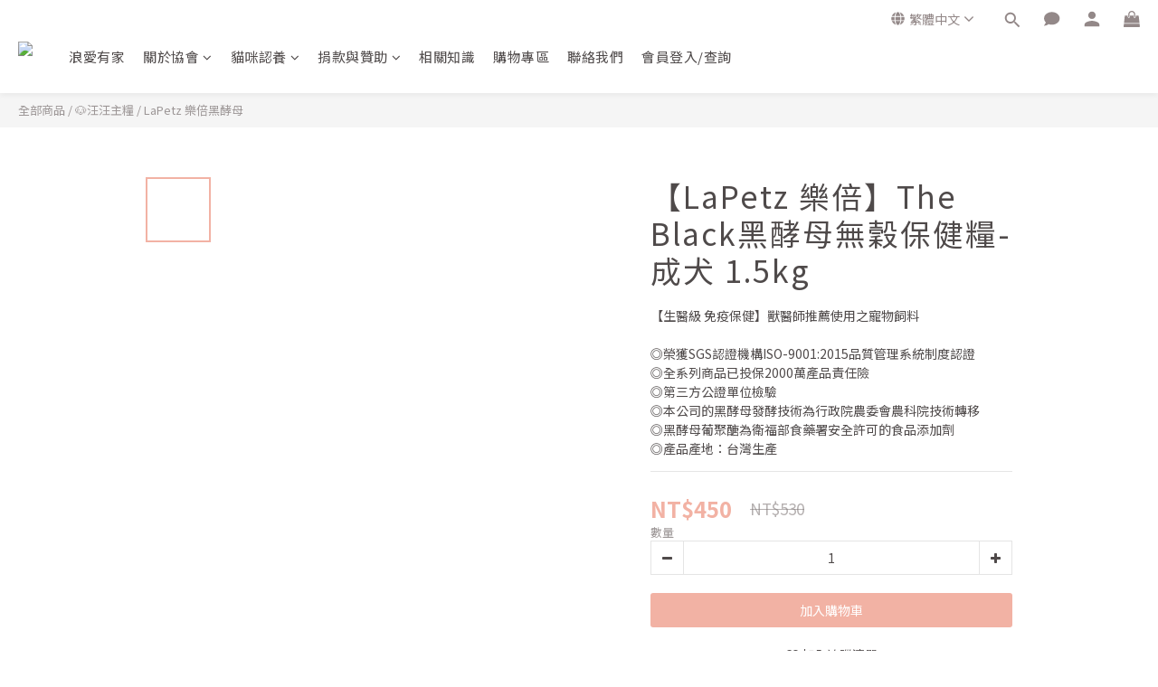

--- FILE ---
content_type: text/plain
request_url: https://www.google-analytics.com/j/collect?v=1&_v=j102&a=902794063&t=pageview&cu=TWD&_s=1&dl=https%3A%2F%2Fwww.catsalve.com.tw%2Fproducts%2Ftheblack-adult-dog-15&ul=en-us%40posix&dt=%E3%80%90LaPetz%20%E6%A8%82%E5%80%8D%E3%80%91The%20Black%E9%BB%91%E9%85%B5%E6%AF%8D%E7%84%A1%E7%A9%80%E4%BF%9D%E5%81%A5%E7%B3%A7-%E6%88%90%E7%8A%AC%201.5kg&sr=1280x720&vp=1280x720&_u=aGBAAEIJAAAAACAMI~&jid=1275633226&gjid=1583675567&cid=541336532.1768689126&tid=UA-92568043-1&_gid=855083375.1768689126&_r=1&_slc=1&pa=detail&pr1id=5a9514cb6ef2d4491f0099bd&pr1nm=%E3%80%90LaPetz%20%E6%A8%82%E5%80%8D%E3%80%91The%20Black%E9%BB%91%E9%85%B5%E6%AF%8D%E7%84%A1%E7%A9%80%E4%BF%9D%E5%81%A5%E7%B3%A7-%E6%88%90%E7%8A%AC%201.5kg&pr1ca=&pr1br=&pr1va=&pr1pr=&pr1qt=&pr1cc=&pr1ps=0&z=849603622
body_size: -451
content:
2,cG-N2JL9S0HZE